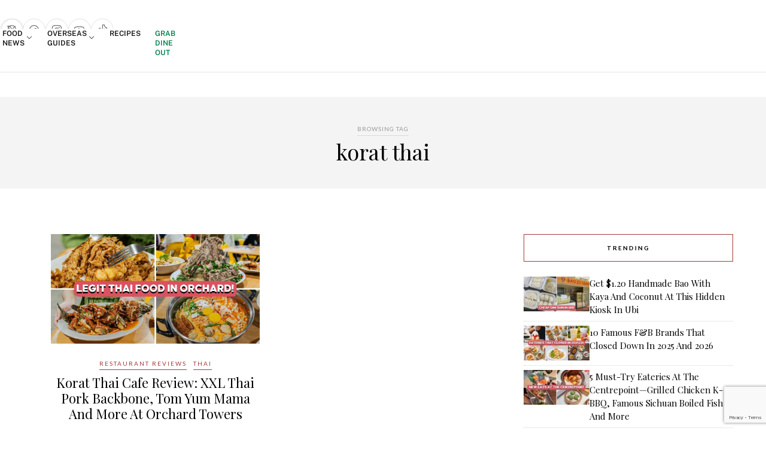

--- FILE ---
content_type: text/html; charset=utf-8
request_url: https://www.google.com/recaptcha/api2/anchor?ar=1&k=6LdRfd4nAAAAAI_-Uf_YgrztqMmbLPy2Rxoiks7g&co=aHR0cHM6Ly9lYXRib29rLnNnOjQ0Mw..&hl=en&v=PoyoqOPhxBO7pBk68S4YbpHZ&size=invisible&anchor-ms=20000&execute-ms=30000&cb=8qlmfua20dx
body_size: 48625
content:
<!DOCTYPE HTML><html dir="ltr" lang="en"><head><meta http-equiv="Content-Type" content="text/html; charset=UTF-8">
<meta http-equiv="X-UA-Compatible" content="IE=edge">
<title>reCAPTCHA</title>
<style type="text/css">
/* cyrillic-ext */
@font-face {
  font-family: 'Roboto';
  font-style: normal;
  font-weight: 400;
  font-stretch: 100%;
  src: url(//fonts.gstatic.com/s/roboto/v48/KFO7CnqEu92Fr1ME7kSn66aGLdTylUAMa3GUBHMdazTgWw.woff2) format('woff2');
  unicode-range: U+0460-052F, U+1C80-1C8A, U+20B4, U+2DE0-2DFF, U+A640-A69F, U+FE2E-FE2F;
}
/* cyrillic */
@font-face {
  font-family: 'Roboto';
  font-style: normal;
  font-weight: 400;
  font-stretch: 100%;
  src: url(//fonts.gstatic.com/s/roboto/v48/KFO7CnqEu92Fr1ME7kSn66aGLdTylUAMa3iUBHMdazTgWw.woff2) format('woff2');
  unicode-range: U+0301, U+0400-045F, U+0490-0491, U+04B0-04B1, U+2116;
}
/* greek-ext */
@font-face {
  font-family: 'Roboto';
  font-style: normal;
  font-weight: 400;
  font-stretch: 100%;
  src: url(//fonts.gstatic.com/s/roboto/v48/KFO7CnqEu92Fr1ME7kSn66aGLdTylUAMa3CUBHMdazTgWw.woff2) format('woff2');
  unicode-range: U+1F00-1FFF;
}
/* greek */
@font-face {
  font-family: 'Roboto';
  font-style: normal;
  font-weight: 400;
  font-stretch: 100%;
  src: url(//fonts.gstatic.com/s/roboto/v48/KFO7CnqEu92Fr1ME7kSn66aGLdTylUAMa3-UBHMdazTgWw.woff2) format('woff2');
  unicode-range: U+0370-0377, U+037A-037F, U+0384-038A, U+038C, U+038E-03A1, U+03A3-03FF;
}
/* math */
@font-face {
  font-family: 'Roboto';
  font-style: normal;
  font-weight: 400;
  font-stretch: 100%;
  src: url(//fonts.gstatic.com/s/roboto/v48/KFO7CnqEu92Fr1ME7kSn66aGLdTylUAMawCUBHMdazTgWw.woff2) format('woff2');
  unicode-range: U+0302-0303, U+0305, U+0307-0308, U+0310, U+0312, U+0315, U+031A, U+0326-0327, U+032C, U+032F-0330, U+0332-0333, U+0338, U+033A, U+0346, U+034D, U+0391-03A1, U+03A3-03A9, U+03B1-03C9, U+03D1, U+03D5-03D6, U+03F0-03F1, U+03F4-03F5, U+2016-2017, U+2034-2038, U+203C, U+2040, U+2043, U+2047, U+2050, U+2057, U+205F, U+2070-2071, U+2074-208E, U+2090-209C, U+20D0-20DC, U+20E1, U+20E5-20EF, U+2100-2112, U+2114-2115, U+2117-2121, U+2123-214F, U+2190, U+2192, U+2194-21AE, U+21B0-21E5, U+21F1-21F2, U+21F4-2211, U+2213-2214, U+2216-22FF, U+2308-230B, U+2310, U+2319, U+231C-2321, U+2336-237A, U+237C, U+2395, U+239B-23B7, U+23D0, U+23DC-23E1, U+2474-2475, U+25AF, U+25B3, U+25B7, U+25BD, U+25C1, U+25CA, U+25CC, U+25FB, U+266D-266F, U+27C0-27FF, U+2900-2AFF, U+2B0E-2B11, U+2B30-2B4C, U+2BFE, U+3030, U+FF5B, U+FF5D, U+1D400-1D7FF, U+1EE00-1EEFF;
}
/* symbols */
@font-face {
  font-family: 'Roboto';
  font-style: normal;
  font-weight: 400;
  font-stretch: 100%;
  src: url(//fonts.gstatic.com/s/roboto/v48/KFO7CnqEu92Fr1ME7kSn66aGLdTylUAMaxKUBHMdazTgWw.woff2) format('woff2');
  unicode-range: U+0001-000C, U+000E-001F, U+007F-009F, U+20DD-20E0, U+20E2-20E4, U+2150-218F, U+2190, U+2192, U+2194-2199, U+21AF, U+21E6-21F0, U+21F3, U+2218-2219, U+2299, U+22C4-22C6, U+2300-243F, U+2440-244A, U+2460-24FF, U+25A0-27BF, U+2800-28FF, U+2921-2922, U+2981, U+29BF, U+29EB, U+2B00-2BFF, U+4DC0-4DFF, U+FFF9-FFFB, U+10140-1018E, U+10190-1019C, U+101A0, U+101D0-101FD, U+102E0-102FB, U+10E60-10E7E, U+1D2C0-1D2D3, U+1D2E0-1D37F, U+1F000-1F0FF, U+1F100-1F1AD, U+1F1E6-1F1FF, U+1F30D-1F30F, U+1F315, U+1F31C, U+1F31E, U+1F320-1F32C, U+1F336, U+1F378, U+1F37D, U+1F382, U+1F393-1F39F, U+1F3A7-1F3A8, U+1F3AC-1F3AF, U+1F3C2, U+1F3C4-1F3C6, U+1F3CA-1F3CE, U+1F3D4-1F3E0, U+1F3ED, U+1F3F1-1F3F3, U+1F3F5-1F3F7, U+1F408, U+1F415, U+1F41F, U+1F426, U+1F43F, U+1F441-1F442, U+1F444, U+1F446-1F449, U+1F44C-1F44E, U+1F453, U+1F46A, U+1F47D, U+1F4A3, U+1F4B0, U+1F4B3, U+1F4B9, U+1F4BB, U+1F4BF, U+1F4C8-1F4CB, U+1F4D6, U+1F4DA, U+1F4DF, U+1F4E3-1F4E6, U+1F4EA-1F4ED, U+1F4F7, U+1F4F9-1F4FB, U+1F4FD-1F4FE, U+1F503, U+1F507-1F50B, U+1F50D, U+1F512-1F513, U+1F53E-1F54A, U+1F54F-1F5FA, U+1F610, U+1F650-1F67F, U+1F687, U+1F68D, U+1F691, U+1F694, U+1F698, U+1F6AD, U+1F6B2, U+1F6B9-1F6BA, U+1F6BC, U+1F6C6-1F6CF, U+1F6D3-1F6D7, U+1F6E0-1F6EA, U+1F6F0-1F6F3, U+1F6F7-1F6FC, U+1F700-1F7FF, U+1F800-1F80B, U+1F810-1F847, U+1F850-1F859, U+1F860-1F887, U+1F890-1F8AD, U+1F8B0-1F8BB, U+1F8C0-1F8C1, U+1F900-1F90B, U+1F93B, U+1F946, U+1F984, U+1F996, U+1F9E9, U+1FA00-1FA6F, U+1FA70-1FA7C, U+1FA80-1FA89, U+1FA8F-1FAC6, U+1FACE-1FADC, U+1FADF-1FAE9, U+1FAF0-1FAF8, U+1FB00-1FBFF;
}
/* vietnamese */
@font-face {
  font-family: 'Roboto';
  font-style: normal;
  font-weight: 400;
  font-stretch: 100%;
  src: url(//fonts.gstatic.com/s/roboto/v48/KFO7CnqEu92Fr1ME7kSn66aGLdTylUAMa3OUBHMdazTgWw.woff2) format('woff2');
  unicode-range: U+0102-0103, U+0110-0111, U+0128-0129, U+0168-0169, U+01A0-01A1, U+01AF-01B0, U+0300-0301, U+0303-0304, U+0308-0309, U+0323, U+0329, U+1EA0-1EF9, U+20AB;
}
/* latin-ext */
@font-face {
  font-family: 'Roboto';
  font-style: normal;
  font-weight: 400;
  font-stretch: 100%;
  src: url(//fonts.gstatic.com/s/roboto/v48/KFO7CnqEu92Fr1ME7kSn66aGLdTylUAMa3KUBHMdazTgWw.woff2) format('woff2');
  unicode-range: U+0100-02BA, U+02BD-02C5, U+02C7-02CC, U+02CE-02D7, U+02DD-02FF, U+0304, U+0308, U+0329, U+1D00-1DBF, U+1E00-1E9F, U+1EF2-1EFF, U+2020, U+20A0-20AB, U+20AD-20C0, U+2113, U+2C60-2C7F, U+A720-A7FF;
}
/* latin */
@font-face {
  font-family: 'Roboto';
  font-style: normal;
  font-weight: 400;
  font-stretch: 100%;
  src: url(//fonts.gstatic.com/s/roboto/v48/KFO7CnqEu92Fr1ME7kSn66aGLdTylUAMa3yUBHMdazQ.woff2) format('woff2');
  unicode-range: U+0000-00FF, U+0131, U+0152-0153, U+02BB-02BC, U+02C6, U+02DA, U+02DC, U+0304, U+0308, U+0329, U+2000-206F, U+20AC, U+2122, U+2191, U+2193, U+2212, U+2215, U+FEFF, U+FFFD;
}
/* cyrillic-ext */
@font-face {
  font-family: 'Roboto';
  font-style: normal;
  font-weight: 500;
  font-stretch: 100%;
  src: url(//fonts.gstatic.com/s/roboto/v48/KFO7CnqEu92Fr1ME7kSn66aGLdTylUAMa3GUBHMdazTgWw.woff2) format('woff2');
  unicode-range: U+0460-052F, U+1C80-1C8A, U+20B4, U+2DE0-2DFF, U+A640-A69F, U+FE2E-FE2F;
}
/* cyrillic */
@font-face {
  font-family: 'Roboto';
  font-style: normal;
  font-weight: 500;
  font-stretch: 100%;
  src: url(//fonts.gstatic.com/s/roboto/v48/KFO7CnqEu92Fr1ME7kSn66aGLdTylUAMa3iUBHMdazTgWw.woff2) format('woff2');
  unicode-range: U+0301, U+0400-045F, U+0490-0491, U+04B0-04B1, U+2116;
}
/* greek-ext */
@font-face {
  font-family: 'Roboto';
  font-style: normal;
  font-weight: 500;
  font-stretch: 100%;
  src: url(//fonts.gstatic.com/s/roboto/v48/KFO7CnqEu92Fr1ME7kSn66aGLdTylUAMa3CUBHMdazTgWw.woff2) format('woff2');
  unicode-range: U+1F00-1FFF;
}
/* greek */
@font-face {
  font-family: 'Roboto';
  font-style: normal;
  font-weight: 500;
  font-stretch: 100%;
  src: url(//fonts.gstatic.com/s/roboto/v48/KFO7CnqEu92Fr1ME7kSn66aGLdTylUAMa3-UBHMdazTgWw.woff2) format('woff2');
  unicode-range: U+0370-0377, U+037A-037F, U+0384-038A, U+038C, U+038E-03A1, U+03A3-03FF;
}
/* math */
@font-face {
  font-family: 'Roboto';
  font-style: normal;
  font-weight: 500;
  font-stretch: 100%;
  src: url(//fonts.gstatic.com/s/roboto/v48/KFO7CnqEu92Fr1ME7kSn66aGLdTylUAMawCUBHMdazTgWw.woff2) format('woff2');
  unicode-range: U+0302-0303, U+0305, U+0307-0308, U+0310, U+0312, U+0315, U+031A, U+0326-0327, U+032C, U+032F-0330, U+0332-0333, U+0338, U+033A, U+0346, U+034D, U+0391-03A1, U+03A3-03A9, U+03B1-03C9, U+03D1, U+03D5-03D6, U+03F0-03F1, U+03F4-03F5, U+2016-2017, U+2034-2038, U+203C, U+2040, U+2043, U+2047, U+2050, U+2057, U+205F, U+2070-2071, U+2074-208E, U+2090-209C, U+20D0-20DC, U+20E1, U+20E5-20EF, U+2100-2112, U+2114-2115, U+2117-2121, U+2123-214F, U+2190, U+2192, U+2194-21AE, U+21B0-21E5, U+21F1-21F2, U+21F4-2211, U+2213-2214, U+2216-22FF, U+2308-230B, U+2310, U+2319, U+231C-2321, U+2336-237A, U+237C, U+2395, U+239B-23B7, U+23D0, U+23DC-23E1, U+2474-2475, U+25AF, U+25B3, U+25B7, U+25BD, U+25C1, U+25CA, U+25CC, U+25FB, U+266D-266F, U+27C0-27FF, U+2900-2AFF, U+2B0E-2B11, U+2B30-2B4C, U+2BFE, U+3030, U+FF5B, U+FF5D, U+1D400-1D7FF, U+1EE00-1EEFF;
}
/* symbols */
@font-face {
  font-family: 'Roboto';
  font-style: normal;
  font-weight: 500;
  font-stretch: 100%;
  src: url(//fonts.gstatic.com/s/roboto/v48/KFO7CnqEu92Fr1ME7kSn66aGLdTylUAMaxKUBHMdazTgWw.woff2) format('woff2');
  unicode-range: U+0001-000C, U+000E-001F, U+007F-009F, U+20DD-20E0, U+20E2-20E4, U+2150-218F, U+2190, U+2192, U+2194-2199, U+21AF, U+21E6-21F0, U+21F3, U+2218-2219, U+2299, U+22C4-22C6, U+2300-243F, U+2440-244A, U+2460-24FF, U+25A0-27BF, U+2800-28FF, U+2921-2922, U+2981, U+29BF, U+29EB, U+2B00-2BFF, U+4DC0-4DFF, U+FFF9-FFFB, U+10140-1018E, U+10190-1019C, U+101A0, U+101D0-101FD, U+102E0-102FB, U+10E60-10E7E, U+1D2C0-1D2D3, U+1D2E0-1D37F, U+1F000-1F0FF, U+1F100-1F1AD, U+1F1E6-1F1FF, U+1F30D-1F30F, U+1F315, U+1F31C, U+1F31E, U+1F320-1F32C, U+1F336, U+1F378, U+1F37D, U+1F382, U+1F393-1F39F, U+1F3A7-1F3A8, U+1F3AC-1F3AF, U+1F3C2, U+1F3C4-1F3C6, U+1F3CA-1F3CE, U+1F3D4-1F3E0, U+1F3ED, U+1F3F1-1F3F3, U+1F3F5-1F3F7, U+1F408, U+1F415, U+1F41F, U+1F426, U+1F43F, U+1F441-1F442, U+1F444, U+1F446-1F449, U+1F44C-1F44E, U+1F453, U+1F46A, U+1F47D, U+1F4A3, U+1F4B0, U+1F4B3, U+1F4B9, U+1F4BB, U+1F4BF, U+1F4C8-1F4CB, U+1F4D6, U+1F4DA, U+1F4DF, U+1F4E3-1F4E6, U+1F4EA-1F4ED, U+1F4F7, U+1F4F9-1F4FB, U+1F4FD-1F4FE, U+1F503, U+1F507-1F50B, U+1F50D, U+1F512-1F513, U+1F53E-1F54A, U+1F54F-1F5FA, U+1F610, U+1F650-1F67F, U+1F687, U+1F68D, U+1F691, U+1F694, U+1F698, U+1F6AD, U+1F6B2, U+1F6B9-1F6BA, U+1F6BC, U+1F6C6-1F6CF, U+1F6D3-1F6D7, U+1F6E0-1F6EA, U+1F6F0-1F6F3, U+1F6F7-1F6FC, U+1F700-1F7FF, U+1F800-1F80B, U+1F810-1F847, U+1F850-1F859, U+1F860-1F887, U+1F890-1F8AD, U+1F8B0-1F8BB, U+1F8C0-1F8C1, U+1F900-1F90B, U+1F93B, U+1F946, U+1F984, U+1F996, U+1F9E9, U+1FA00-1FA6F, U+1FA70-1FA7C, U+1FA80-1FA89, U+1FA8F-1FAC6, U+1FACE-1FADC, U+1FADF-1FAE9, U+1FAF0-1FAF8, U+1FB00-1FBFF;
}
/* vietnamese */
@font-face {
  font-family: 'Roboto';
  font-style: normal;
  font-weight: 500;
  font-stretch: 100%;
  src: url(//fonts.gstatic.com/s/roboto/v48/KFO7CnqEu92Fr1ME7kSn66aGLdTylUAMa3OUBHMdazTgWw.woff2) format('woff2');
  unicode-range: U+0102-0103, U+0110-0111, U+0128-0129, U+0168-0169, U+01A0-01A1, U+01AF-01B0, U+0300-0301, U+0303-0304, U+0308-0309, U+0323, U+0329, U+1EA0-1EF9, U+20AB;
}
/* latin-ext */
@font-face {
  font-family: 'Roboto';
  font-style: normal;
  font-weight: 500;
  font-stretch: 100%;
  src: url(//fonts.gstatic.com/s/roboto/v48/KFO7CnqEu92Fr1ME7kSn66aGLdTylUAMa3KUBHMdazTgWw.woff2) format('woff2');
  unicode-range: U+0100-02BA, U+02BD-02C5, U+02C7-02CC, U+02CE-02D7, U+02DD-02FF, U+0304, U+0308, U+0329, U+1D00-1DBF, U+1E00-1E9F, U+1EF2-1EFF, U+2020, U+20A0-20AB, U+20AD-20C0, U+2113, U+2C60-2C7F, U+A720-A7FF;
}
/* latin */
@font-face {
  font-family: 'Roboto';
  font-style: normal;
  font-weight: 500;
  font-stretch: 100%;
  src: url(//fonts.gstatic.com/s/roboto/v48/KFO7CnqEu92Fr1ME7kSn66aGLdTylUAMa3yUBHMdazQ.woff2) format('woff2');
  unicode-range: U+0000-00FF, U+0131, U+0152-0153, U+02BB-02BC, U+02C6, U+02DA, U+02DC, U+0304, U+0308, U+0329, U+2000-206F, U+20AC, U+2122, U+2191, U+2193, U+2212, U+2215, U+FEFF, U+FFFD;
}
/* cyrillic-ext */
@font-face {
  font-family: 'Roboto';
  font-style: normal;
  font-weight: 900;
  font-stretch: 100%;
  src: url(//fonts.gstatic.com/s/roboto/v48/KFO7CnqEu92Fr1ME7kSn66aGLdTylUAMa3GUBHMdazTgWw.woff2) format('woff2');
  unicode-range: U+0460-052F, U+1C80-1C8A, U+20B4, U+2DE0-2DFF, U+A640-A69F, U+FE2E-FE2F;
}
/* cyrillic */
@font-face {
  font-family: 'Roboto';
  font-style: normal;
  font-weight: 900;
  font-stretch: 100%;
  src: url(//fonts.gstatic.com/s/roboto/v48/KFO7CnqEu92Fr1ME7kSn66aGLdTylUAMa3iUBHMdazTgWw.woff2) format('woff2');
  unicode-range: U+0301, U+0400-045F, U+0490-0491, U+04B0-04B1, U+2116;
}
/* greek-ext */
@font-face {
  font-family: 'Roboto';
  font-style: normal;
  font-weight: 900;
  font-stretch: 100%;
  src: url(//fonts.gstatic.com/s/roboto/v48/KFO7CnqEu92Fr1ME7kSn66aGLdTylUAMa3CUBHMdazTgWw.woff2) format('woff2');
  unicode-range: U+1F00-1FFF;
}
/* greek */
@font-face {
  font-family: 'Roboto';
  font-style: normal;
  font-weight: 900;
  font-stretch: 100%;
  src: url(//fonts.gstatic.com/s/roboto/v48/KFO7CnqEu92Fr1ME7kSn66aGLdTylUAMa3-UBHMdazTgWw.woff2) format('woff2');
  unicode-range: U+0370-0377, U+037A-037F, U+0384-038A, U+038C, U+038E-03A1, U+03A3-03FF;
}
/* math */
@font-face {
  font-family: 'Roboto';
  font-style: normal;
  font-weight: 900;
  font-stretch: 100%;
  src: url(//fonts.gstatic.com/s/roboto/v48/KFO7CnqEu92Fr1ME7kSn66aGLdTylUAMawCUBHMdazTgWw.woff2) format('woff2');
  unicode-range: U+0302-0303, U+0305, U+0307-0308, U+0310, U+0312, U+0315, U+031A, U+0326-0327, U+032C, U+032F-0330, U+0332-0333, U+0338, U+033A, U+0346, U+034D, U+0391-03A1, U+03A3-03A9, U+03B1-03C9, U+03D1, U+03D5-03D6, U+03F0-03F1, U+03F4-03F5, U+2016-2017, U+2034-2038, U+203C, U+2040, U+2043, U+2047, U+2050, U+2057, U+205F, U+2070-2071, U+2074-208E, U+2090-209C, U+20D0-20DC, U+20E1, U+20E5-20EF, U+2100-2112, U+2114-2115, U+2117-2121, U+2123-214F, U+2190, U+2192, U+2194-21AE, U+21B0-21E5, U+21F1-21F2, U+21F4-2211, U+2213-2214, U+2216-22FF, U+2308-230B, U+2310, U+2319, U+231C-2321, U+2336-237A, U+237C, U+2395, U+239B-23B7, U+23D0, U+23DC-23E1, U+2474-2475, U+25AF, U+25B3, U+25B7, U+25BD, U+25C1, U+25CA, U+25CC, U+25FB, U+266D-266F, U+27C0-27FF, U+2900-2AFF, U+2B0E-2B11, U+2B30-2B4C, U+2BFE, U+3030, U+FF5B, U+FF5D, U+1D400-1D7FF, U+1EE00-1EEFF;
}
/* symbols */
@font-face {
  font-family: 'Roboto';
  font-style: normal;
  font-weight: 900;
  font-stretch: 100%;
  src: url(//fonts.gstatic.com/s/roboto/v48/KFO7CnqEu92Fr1ME7kSn66aGLdTylUAMaxKUBHMdazTgWw.woff2) format('woff2');
  unicode-range: U+0001-000C, U+000E-001F, U+007F-009F, U+20DD-20E0, U+20E2-20E4, U+2150-218F, U+2190, U+2192, U+2194-2199, U+21AF, U+21E6-21F0, U+21F3, U+2218-2219, U+2299, U+22C4-22C6, U+2300-243F, U+2440-244A, U+2460-24FF, U+25A0-27BF, U+2800-28FF, U+2921-2922, U+2981, U+29BF, U+29EB, U+2B00-2BFF, U+4DC0-4DFF, U+FFF9-FFFB, U+10140-1018E, U+10190-1019C, U+101A0, U+101D0-101FD, U+102E0-102FB, U+10E60-10E7E, U+1D2C0-1D2D3, U+1D2E0-1D37F, U+1F000-1F0FF, U+1F100-1F1AD, U+1F1E6-1F1FF, U+1F30D-1F30F, U+1F315, U+1F31C, U+1F31E, U+1F320-1F32C, U+1F336, U+1F378, U+1F37D, U+1F382, U+1F393-1F39F, U+1F3A7-1F3A8, U+1F3AC-1F3AF, U+1F3C2, U+1F3C4-1F3C6, U+1F3CA-1F3CE, U+1F3D4-1F3E0, U+1F3ED, U+1F3F1-1F3F3, U+1F3F5-1F3F7, U+1F408, U+1F415, U+1F41F, U+1F426, U+1F43F, U+1F441-1F442, U+1F444, U+1F446-1F449, U+1F44C-1F44E, U+1F453, U+1F46A, U+1F47D, U+1F4A3, U+1F4B0, U+1F4B3, U+1F4B9, U+1F4BB, U+1F4BF, U+1F4C8-1F4CB, U+1F4D6, U+1F4DA, U+1F4DF, U+1F4E3-1F4E6, U+1F4EA-1F4ED, U+1F4F7, U+1F4F9-1F4FB, U+1F4FD-1F4FE, U+1F503, U+1F507-1F50B, U+1F50D, U+1F512-1F513, U+1F53E-1F54A, U+1F54F-1F5FA, U+1F610, U+1F650-1F67F, U+1F687, U+1F68D, U+1F691, U+1F694, U+1F698, U+1F6AD, U+1F6B2, U+1F6B9-1F6BA, U+1F6BC, U+1F6C6-1F6CF, U+1F6D3-1F6D7, U+1F6E0-1F6EA, U+1F6F0-1F6F3, U+1F6F7-1F6FC, U+1F700-1F7FF, U+1F800-1F80B, U+1F810-1F847, U+1F850-1F859, U+1F860-1F887, U+1F890-1F8AD, U+1F8B0-1F8BB, U+1F8C0-1F8C1, U+1F900-1F90B, U+1F93B, U+1F946, U+1F984, U+1F996, U+1F9E9, U+1FA00-1FA6F, U+1FA70-1FA7C, U+1FA80-1FA89, U+1FA8F-1FAC6, U+1FACE-1FADC, U+1FADF-1FAE9, U+1FAF0-1FAF8, U+1FB00-1FBFF;
}
/* vietnamese */
@font-face {
  font-family: 'Roboto';
  font-style: normal;
  font-weight: 900;
  font-stretch: 100%;
  src: url(//fonts.gstatic.com/s/roboto/v48/KFO7CnqEu92Fr1ME7kSn66aGLdTylUAMa3OUBHMdazTgWw.woff2) format('woff2');
  unicode-range: U+0102-0103, U+0110-0111, U+0128-0129, U+0168-0169, U+01A0-01A1, U+01AF-01B0, U+0300-0301, U+0303-0304, U+0308-0309, U+0323, U+0329, U+1EA0-1EF9, U+20AB;
}
/* latin-ext */
@font-face {
  font-family: 'Roboto';
  font-style: normal;
  font-weight: 900;
  font-stretch: 100%;
  src: url(//fonts.gstatic.com/s/roboto/v48/KFO7CnqEu92Fr1ME7kSn66aGLdTylUAMa3KUBHMdazTgWw.woff2) format('woff2');
  unicode-range: U+0100-02BA, U+02BD-02C5, U+02C7-02CC, U+02CE-02D7, U+02DD-02FF, U+0304, U+0308, U+0329, U+1D00-1DBF, U+1E00-1E9F, U+1EF2-1EFF, U+2020, U+20A0-20AB, U+20AD-20C0, U+2113, U+2C60-2C7F, U+A720-A7FF;
}
/* latin */
@font-face {
  font-family: 'Roboto';
  font-style: normal;
  font-weight: 900;
  font-stretch: 100%;
  src: url(//fonts.gstatic.com/s/roboto/v48/KFO7CnqEu92Fr1ME7kSn66aGLdTylUAMa3yUBHMdazQ.woff2) format('woff2');
  unicode-range: U+0000-00FF, U+0131, U+0152-0153, U+02BB-02BC, U+02C6, U+02DA, U+02DC, U+0304, U+0308, U+0329, U+2000-206F, U+20AC, U+2122, U+2191, U+2193, U+2212, U+2215, U+FEFF, U+FFFD;
}

</style>
<link rel="stylesheet" type="text/css" href="https://www.gstatic.com/recaptcha/releases/PoyoqOPhxBO7pBk68S4YbpHZ/styles__ltr.css">
<script nonce="wbggg8XGpe9yTlwmvHo2UQ" type="text/javascript">window['__recaptcha_api'] = 'https://www.google.com/recaptcha/api2/';</script>
<script type="text/javascript" src="https://www.gstatic.com/recaptcha/releases/PoyoqOPhxBO7pBk68S4YbpHZ/recaptcha__en.js" nonce="wbggg8XGpe9yTlwmvHo2UQ">
      
    </script></head>
<body><div id="rc-anchor-alert" class="rc-anchor-alert"></div>
<input type="hidden" id="recaptcha-token" value="[base64]">
<script type="text/javascript" nonce="wbggg8XGpe9yTlwmvHo2UQ">
      recaptcha.anchor.Main.init("[\x22ainput\x22,[\x22bgdata\x22,\x22\x22,\[base64]/[base64]/[base64]/[base64]/[base64]/[base64]/KGcoTywyNTMsTy5PKSxVRyhPLEMpKTpnKE8sMjUzLEMpLE8pKSxsKSksTykpfSxieT1mdW5jdGlvbihDLE8sdSxsKXtmb3IobD0odT1SKEMpLDApO08+MDtPLS0pbD1sPDw4fFooQyk7ZyhDLHUsbCl9LFVHPWZ1bmN0aW9uKEMsTyl7Qy5pLmxlbmd0aD4xMDQ/[base64]/[base64]/[base64]/[base64]/[base64]/[base64]/[base64]\\u003d\x22,\[base64]\\u003d\x22,\[base64]/[base64]/CosKEwrbDiFzDk35ewoFvGnciZmsnwpsUwq/Cs31aI8KTw4p0VsKsw7HChsO6wrrDrQx2wpw0w6M9w7FyRDXDozUeH8KswozDiC3DoQVtNVnCvcO3KcOAw5vDjXrCrmlCw7ETwr/[base64]/woECw74EwoMvD8KDSicfwoDDmcKkw6TCrV/DrMK2wocOw4gyeFkawq42KnVKQcKfwoHDlArCqsOoDMO/wpJnwqTDvSZawrvDgsKewoJIJcOWXcKjwoN9w5DDgcKSB8K8IgQ6w5Anwq/Cs8O1MMO6wrPCmcKuwrfChRYIM8Kiw5gSVh53wq/CjxPDpjLCkcKTSEjCiw7CjcKvLTdOcSU7YMKOw45/[base64]/wp7ChSPDisK1HVsDwrs7w5wPwrovw6UKGsO0YMKuZ8O0wqIFwo0awpnDtEVEw5JLw4vCnQnCuRI5eS5mw6pZFcKQwojDpcObwprDi8KSw5ATwpxHw512w6EXw6nCs3bCncK2ccKfT09NTcOzwpZ/ScOMPQRwZsO/d1rDjyQ8wpdmeMOyAUzChwXClMOrAcOrw6nDnXnDtHTChiYmO8OZw7DCr2x3Y1vCuMKBOMK/w5E9w6B3w4zChMK3F0wvO1FCH8KwdMO3CsOGEMO0eTJiNjt3wqIoFsKKT8KiQcOawrHDusOEw7EwwpXCsEYCw41uw63CpcKyUMK/JHcUwr7ClzEuWUlpTgIkw7VBc8ODwpbDmCbDgWHCjHcQGcOtHcKjw4zDvsKQWjDDocKaRkvCmsOLFsOUCBkyD8OmwrjDmsKFwpLCmFLDmsO7KsKhw4rDnsKsUcKpO8Kzw497Tk8yw47Dh0TCvcOIHmrCiG3DqEJow73CtygUE8OYwprDqU/CszVuw4ENwo/CgkvCvj/ClVnDr8KbG8Ozw5QQLsOHJErDlMKYw4DDlFQKOsOSwqbDtHHCtlFsI8KFSlHDgMKxWF/CqTjCmcO6TMK4woxdQjjCizDDuTJFw7HCj3nDlsOFw7EVK218SCgZLiYnNsOgw4gjVTXDusOPw6XClcOowrfDnjjDksKrw7zDv8OFw4IPYVXDqmgGwpbDoMOWCsK/wqDDrD/CpEoYw5xSwrlqY8OrwqTCpMO9Vx9wPCDDoTlLw6bCo8OiwqVfeUHClVcyw4UuTcOpw4XDh3RBwr8tUMKXwplYwoIQV3ptwoMSKUYGDCrCkcOww58ow4zCrVp7NsK/Z8KbwoluAR7DngkCw7x0IsORwqpxPGrDkcODwrUwSiETw6rDgV4/OSElwrZsDcKvRcOtbCFVbcOIHA/[base64]/CsznCiMKLw5XCuH1lTcORw5/CucKqHcO3w5fCrGd2w57Crko/w65ME8KeEWXCg3VsQsOQHcK7L8KYw4gbwokhccOkw4zCksOeZEnDrsKrw7TCoMKnw6dTwqUPR3M+woHDnkosGsKCCsK/csO9w4MJdQXCu2NSJE12wo3CoMK2w7lLT8KWIjB2EyUifcO1bgw/Z8O0C8OTCH1BWcKTw5nDv8O/wo7ChcOWYA7DvcO4w4fCmQE1w4x1wr7DiyPDsnLDq8OCw6vCqgAYWmJIwqVpGRHDvTPCjDRmDV82TcKaUsO4woHCoH0mbSzCm8Kzw7XCmijDtMK7w53CjQYbw6N5UsOwJjlTVMO+eMOXw5vCgyLDpWEFJUPCocK8ImZXSVNCw4/DpsOBTcOVw5I+w5EAG31hZ8KFRcKswrHDiMKGKcK4wq4awrXDinbDpsO2w4/CqF4Xw78Yw6zDtcK6OGwSAsO/IMKlQcO3wrpQw4oHFAnDnyYgccKnwqcAwpDDtQ3CghTDqzDDo8OTwq/CtsOTf0ERL8KQw7fDgMO2wozCo8KuPT/CmH3ChsKscMK9w5IiwqTCu8Obwqhmw4JrfBsHw7/CvsO6LcOuwp4bwrbDliTCkCvCkMO4wrHDgsOeeMK+woE0wrXCrsOwwqVGwqTDjBTDjz3DqjY2wqnCsWTCqzMyVcKtc8OCw55Rw6DDrsOtTMKeE15oVMO6w6fDuMK9w5PDucKHw7DCisOtIMKfWDLCgArDrcObwqjCpMK/w7DDksKqDsO9w40wW2RuG2fDkMO4EcOsw69tw6Qiw5vDncKMw48twqbDm8KxSMOBw6ZDw4ERPsOOWz/[base64]/dcKLw41cwrZ+Ek9sZ8KrwrFhamDDtcOhDMKIw4l+DcONwqBTe0TDogDCiF3Dk1fDlnFhwrENQcONw4QKw54XNk3DisO0VMKwwrjDnQTDiV5/wqzDs2LDvXjCnMOXw5DCqDoedUnDncOuwpMjwpNgCcOBAmzCnMOewrPDqi5RM1nCgcK7w7ssEgHDssOgw74Aw4bDmsOoInxBZ8Ogw5tpw6jCkMOfNsKkwqbDoMKPw6IbVHtGwoLCiTPChMKawonCrsKqLMOMwonCijFSw7jCimJawrvClncJwoEpwp/DhFVtwr99w6HCv8OFPxHCtkHDhwHDsx88w5bCiFXDvjbDgGvCmsOiw6fCjVtEccO8wp3DqjVQwqTDqEDCvz/[base64]/w7XCsQtVwrtzWwnDphXDmMO4wrHCoAHDjh7CmcKUw7jDusKjw47Djh0IesOKYsKKFRPDhiXDvz/Dg8OkQWnClj9Pw79Yw7DCqcKgOQlRwqcYw43CoGbDiHvDvxHDqsOLZhrCsUEsPWMLw5d9wpjCocOhZhxyw585T3gUeF8zKSbDrMKKwo/DtwDCrVtiCz1/wonDhm3DiiLCjMKPBFnDucKqYBvDv8KBNionDDhrDHdiP3vDhxh/woprwrcmO8OkZ8K/woTCrzpPP8O0RWvCrcKGwofCg8OpwqrDtcOyw4/DkyTDsMK5GsK2woRow5/CrUPDkmfDpWAcw7t6ScK/OCjDhMO/wrl7AMKtAGPDo1I+w4nCssKcSsKvwod2OcOkwr4AW8Oiw7cwIcKJM8OARg0wwrzDgBzCtcOsNcKswq3CksOxwoZuwp7CrmvCgMOew7PClkXDsMKrwq1xw6bDkyNCwqZcB3/DocK2wqjCo300JcK/[base64]/Cs0xBw5xFwp9BK8Ojw53CsMOlX1vCg8KfwqVHYcOxwqTCgMOCAsOZw7I4cBTDsxoWw7HCn2fDjcOkFMKZER5nwrzCnXg1w7A8YsKybWjDl8KhwqA7wrPCocOHTMOfw5kyDMKzH8OWw6gXw418w6bCsMOhwr4BwrTCqMKfwo/DhMKBHcO0w4cNSgxXRsK8FWbCoHrCsSnDicKhc1cvwqVlw7oNw7bCgBpqw4PCgcKMw7MIM8Olwo/[base64]/[base64]/CniltSsKeScKnWU/CtWzDp8OtMMKCwrrDmcOJEMKFVMKaHSAPw4pfwpPCjwFvecO5wqA0wonCuMKcDg3DosOEwrEhD1HCshp8wo7DsVLDuMO6CcOlWcO8aMKHJh/DnEsfIcO0ccO9wq7CnnooH8OrwoZEIBHCscOjwoDCgcOYOk8wwrzCi1DDui46w4YzwotUwrTCngoJw4EZwpxgw5TCg8KGwrdoChBebnR9BXfDpH/[base64]/DiMOkwrkMNjp7wo5+L8OTwqnCnGV5DhlOwrYOCHXCr8Kzwr4Zwog/wqTCoMOsw7Eaw4lIwp7DssOdw7TCqHvCoMKWXBM2Bk1Tw5VVwoBNAMOWw6zDnwYaGknChcK4wqhDw69zVsKzwrh0Jm7DgBt5wr1wwpvCkCXChRUzw6LCvG7CtxTDusO8w5ATDUMsw7ljPcKaIcOaw4/CrFrDoBzDly3CiMO5w5jDn8KXSMOcC8Oqw4ZlwpICMklHfsOmDsOZwpQLT15/b3MhZcKjA3Z0DzXDmcKLw50/wpEfACbDosOEcsKAIcKPw5/DgMKpPCpyw6rClwV0wqhaScKkQ8K1wqfCjHnCscOOUcKbwrMAY0XDucKCw4hpw5IGw47Dh8OOUcKVSihNbMO7w6jCpsOTwqgFaMO9wr/CksKzTA8acsKww5dGwrY/[base64]/wrnDg8Kmw5AIdRXDiMKWw5PCsHxSwoNlUMK6wqLCi0TClD8TMcKDw7J8JFIXWsOUN8KrEBDDoQ3CgEQMw7fCmVhcw7LDjxpOw5DClzE0bUUEInDDkcOHJgEsLcK7fg8zwohVITUsR0tcS3ogwrfDtcKJwp/[base64]/Dj8OMJQzCiMKIw4rDhcKpKggZHF/[base64]/CjiMAw5hlw6FABMKNFsKiwpw7YMKWwpgfwrZPSMOAw7QqGBbDrcOvw4wsw4AWH8KLLcObw6nCtsOcfU5NcgXDql7ChSXCisKldcOiwpPCqcOQGgsZPBHCix0KIhBFH8Kcw78dwrI2a2xEO8OPwqEOWcOmwqJSQcO8woAKw7nCkn/CtQdVDsKfwo3CpsKew7jDpsOnw4DDp8Kbw4HCmcK/[base64]/DqcK0EsKQw5DCmcO/dsOnPilvw4Zaw49BwoXDvmfCpMO4bW5Kw5LDt8O/TCc4w5PClsOLw7shwrvDocOmw4LDkVFcc1rCvlcNwrvDqsOcGRbCn8OQVMK5OsOpw6nDszM2w6vChggjTl3Dn8OQKkVXaDllwqVnwoJqBMKAWcK4VQFbRyjDgMOVcDkHw5IHw5VbT8OXC1sawq/DgRpEw47CvXd6wrDCrcKMbFIGUHZBPg0GwoTDk8OhwrZdwqnDllLDocKHO8KZIEDDt8KFZsK+wrfCnxfCicOFZcKOYFnCqj/[base64]/[base64]/[base64]/DrsKzw7zDqzDDkgjDkMKoSmpfQH7CmMOxw6XCngrDvGlwYSrDjcOTZ8O8w4pEasKZw6nDjMKpK8KpXMKBwqsOw6xZw6NkwoPCvEXCrnYxSMOLw7tAw6sLBGRfwqQMwqrDpcKGw4fDgkVqTsKpw6vCl19mwrrDvMKqVcOwalXCmDTDtA/CtcKMTGfDgsOoUMOxw71EAyIfMxTDusOFRxLDqUQ8AS5fPwzCkm/[base64]/[base64]/Cj8OZYsKYwoDDhRHDpsOmTMKYNmQubyIRUcKBwrfClmnCvcO+LsOBw4zCqDbDpsO4wrAhwrIHw7gVOsKgeCrDp8Oww6bCscOdwqs+wrMDfBvCoSVGdMOnw7DDrGnDgsOaKsOMV8Kkwookw6vChinDqnpgScKQbcONIklRMMOvZsOwwrEUDMO/c1DDrsKxw6bDlMKRZWfDj1MgSsKGJ3vDkMODw64sw4xwfBYHXcKYGMK1w7vCgMKRw6nClsOyw6zCjXnCt8K6w5V0JRbCl2LChMK/[base64]/b8OtH8KBw5jDp8O1KsOvVBgUX1DDgRIsw7AGwp7DgnXDjGTCrcOIw7TDji/Do8O8XgLDkjtIwqplG8KIPlbDhHTCsjFjCMO8ThbCvxdiw6DCsAVEw5/[base64]/wrMgHsObwprDusOxRMOscMOMZRbChsKwRsOtw49qw5VPCVwedMOqwo7Cqn/DrXnDkUvDsMOFwqp2wrRGwo7CsiFuDkJdw5gfLy3CjzZDfSHCg0/CqlNKH0AmC0vCp8OWJMOCesOLw7XCrhjDrcOIA8KAw410fMOdalfCvcOkFW55P8OrOknDusOaZifDjcKZw53Di8OzLcKKHsKnJ3BIGhLDl8KLND/Co8KYw63CqsOAQwbCjyATF8KjYUPDqcOdw5J1HMKaw61sUcKCGMKvw5XDl8K/wrHDssO8w75NSMKow7UnNwgvwoPCgsO1FT5mWCZHwoo9wrpALsK2VcOlw7RfHcOHwqYZw5Ijwo7Cp2Mbw711w40MYFEVwrbCjhdnYsOEw5ZFw68uw71SScOYw6DDm8K3woEhecOscnDDsS/DscO5wr7DqXfCiH/DksKRw4DCsTLCtQfCkVjDqsOaw5/[base64]/YBDDm8K/RMO3LwRjTMKWWksLwrTCuDI6bsO5wqAJw7zCn8Kvw7jCv8Ktw57Cqx/ChkLCp8KcDRMzGQUZwpfCq27DlGTCqDfCi8Ovw5sew5gYw45TAE1QaUHCsVstwp0pw4hIw7rDpwDDtRXDmcOiP25Ww7LDmsOHw7TCgR3CrsK3WMOQwplkwq0FQBRjYsKQw4LDlsOvw4DCp8KhJMOVQE/[base64]/CqjsNF07Cl2HDrcKew6bCqgHCtys+eRonOcKEwpRBwqbDjcKMwqzDkHfCpzAEwopHasKDwr7DjcKHw5zCqT0awoBeEcKywqHCgsO7VG0+w5oKD8O3XsKZw44hQxDDpVo1w5PCusKDW1ckbC/CvcKtEsOMwqvDpMOkHMKPw4JzFsO5ezbDkEXDssKQEcORw53CmMKfwpVoXgJTw6dKajrCnMKow7ohKHTDhzXCjMO+wplHcB09w6TCgxIqwq02CBXDosO2wpjChksSwrtlwoTCozTDkRBgw6bCm2/DhsKcw6RAZcK0woXDplTClVnDpcKLwpIOAGYzw5MNwqkwacOLXcOOwqfCiF/Dkn3CgMK7Fz9McMOywqHCvMO5w6PDgMK3KG9HaAjClhnDksKWHlNWccOyYcO1woLCmcOYFsOPwrUQWsKNw75cTsONw5HDsStAwonDvsKwRcOQw5USwrQnw5HDn8OHFMKIwqpawo7CrsO8FwzDhXt1wofCjcO1TnzCvjjCp8KofMOCGlLDnsKkYcO/Oiwfw7MxC8K4KFtgwotMRho7w51Lw4FoUMORGsOHw4AZf2bDsXzCkTcGwrDDi8KbwoVuUcKVw5vDtiDDqTHCqFRwOMKMw7/[base64]/wphUE8OMwoNZWEnDpMKBFQzCpA9gBmjDs8Ozw4bDgsOowr9Hwr7CvsKxw7dGw75Iw68Ew4jCpyJQw64pwpEWwq0Cb8KrVMKRQ8KWw60QGcKNwoR9b8OVw7opwo5Hwrgrw7rCh8OyGMOlw67CqRcxwrxSw7FJWRBSwr/[base64]/ChR3CqzfChRzDiMOEF8KrwoDDgzjDuMK0wrTDuXR6PMKZP8KGw7bDn0XDvMKmR8KVwp/CrMK4Pn1xwqnCiF/DmEzDsWZBdcO/UUtxE8KMw7XCncO2aWrCriHDhArCrsOjw5towq5he8OMw7bCr8Oaw7kBw51vOcOpdU4iwpVwUUrDhsKLWsOLw7PDiUIDLQPDliXDk8KUwprCmMOmwqvCsgN4w4bDqWbCqMOuw64+wo3CgzhAf8KvE8KCw6fCjcOFdFHDr2F5w6DDpsORwotowp/DhFHDtcOzR20CcSo+cGgne8Kaw77CinNsLMOhwpI4LMKgTnHDssKawr7Cs8KWw69CISE8S3FsDR4zC8O7w5AGIj/Cp8OnPcOcwr0fU1fDtC3DiHjCpcOww5PChVE4B0sfwoI6IDLDvy1FwqsYL8KOwrDDk3HCgsOew4I2wrHCq8K4FsOyRHjCl8K+w73DpsO1FsOywqbCm8K/w7dRwqYkwp8/woLCm8O8w5EYw5nCqMKHwo3Cj3tHRcOPRsO4HGTDmmNRw4DCpFZ2w7PDsSszwoIIw6DDq1jDgUpbTcK6w6VeEsOQL8KxWsKpwow2w7zCngXCr8OhNHImNwHCl0fCtwppwrdGZcOGNlsmQsOcwrbCnmBwwqxGwqjCng1gwqfDrk43Vh/CusO5wq4iesO+w5zClcKdwpNRN07Ds28OFXENG8KgMUZwZnfDqMOscztMQFNkw5jCp8OqwoDCn8OjZl8yPMKSwrB7woQGw4/Dm8O/HBLDuDdMccO7aCDCocKOABjDgMOdfcKqw698w4HDvRPDkQzDhBTCoyLCuHnDusOvEhsdwpB/w7ZaHcOEWsKPNwFtOxbDmQbDjhHDrFvDom3ClsKRwrR5woLCjcKFOWnDoHDCtcKdMCvCkGbDscK9w6wuSMKyBEMbwoLCgEHDtQjDu8Kyc8O7wrDDpxEJTl/CugzDml7CpC0IXRrCgcK1wpoRwo7Cv8KQeU/DoghSAkXDhMKwwrLDqQjDksO+Gi/Dp8KUHmNXw4pSwovDsMKTclvCgcOpMwglXMKgJDHDtTPDk8OAPUnCtzURL8KfwqTChsKhbMODw4/CrB9OwrZvwohvOA3Cs8ONA8KAwrBVA2hlEDR/fsK+CD5hcx/DvyR9Fk9nwqjCmz/[base64]/[base64]/w6ZZw7vDrcKMQTLCshplwrPDo8Omw6Ade17ClMOxUcKiw5kiO8OTw6PClsOqw4HCkMOAGsKbwqfDh8KEdz0ZSi99MW0sw7IFFENjLCJ3EsK6G8O4aEzDjMOfUjI5w5TDuh/CusKRIsODD8OHwqzCu31vYz1Xw7BsIMKaw7UgG8Ocw7/DmXTDrTIKw5HCiTpDw401G1luwpXCgMOqaj7CqMOfF8O7dMKqfsOaw4XCoUzDiMKbJ8OGMFjDiXnCn8Oow47CpAgscsO7woV5GSpVWE3CvjMMS8O/wr9DwodaPBLChG7Dok4Fwp8Ww6bCgsOOw5nCvMONID5+wocZY8OHRVYODRzCtXgFSCZSwp4Zfl5rWGMjPkRkWQFIw7JBKQTCscK5Z8KwwrjDqT3DjcO6B8O9QXtgwo3CgMKbHz5QwrRtNMKbw6/DnAXDvMOTKALCjcKLwqPDjsOHw7tjwoPChsONamMRw57DjHPClQvCvjwASj8EEgMtwr/CgMOqwr4zw4/CrMKjZlLDo8KQZDjCtlDDpgHDvTlKw5I3w67CqQ9sw4bDshVJOGTCuSYOThXDtRt9w7/CtsOLG8O2wovCtcKgaMKxJ8K8w6NRw4N7wqzCm2PCtyVIw5XDjjN1w6vCqjDDpcK1DMOleSp3F8OKfwkOwq/[base64]/ChwklTcOfw7lxBXbClsOtOsKqd8KsHsKAHsOXw5fCnX3CoVXDpzVvHMKxW8OHM8Oyw4x4OAQuw4ICRTQQGMOfWQAPCMKmJVoewqvCtU43YRdkCMOQwqMYcEzCqMOEGMO6wonCryNXZMKSw7MHdcKmI1wMw4cRN2zCnMOeQ8K9w6/[base64]/[base64]/[base64]/NnDCsxrCuMKKA8KVVMKBbsK5wpzCpXIEwr4mwpHDi1zCucOBO8OGwpzChsO1w7EuwrkYw4J5Ei3CpMKoEcKRFsKJckHDhWHDisK6w6PDlHg7wrlew6XDp8OPwo5awp/CtMOGecKhXcKHGcK9VFXDsQxjwq7DnTRXSwTCusOmQjpmFsO5AsKUw7JHRX3DqsKGBcKGK2rDrlrCiMOMw6rCtHpcw6Mjwpx8w4jDpyzCmsK+Ew8Bw7YawqXDtcKLwqvCisOuwolwwrfDh8K+w4zDicKNwpjDrh/[base64]/[base64]/DucOFw5ISB8K3w55fw6wnXRh+LsOGKH7CpQ7CmsOLGsO9Bi/CvcOowopfw50WwrnCrcKdwrbDiXcsw7UAwpEzWsKdDsOoQxQ6eMOzw4PCv3tqLWXCusOyNRhGAMK0CREqwptVCkLChsKzcsK9QyDCv3DDtxQ1C8O6wqUXb1YBFHbDnMOdQFPDlcOew6VvHcO+w5HDlMO9dsKXPcKzwpfDp8KQwpjDm0tnw7/DjMKjfMKRYcK5R8KfKkXCvUvDsMKRSsO1MGUIw4RKw6/[base64]/wobDrR9Vwr7Ds0YvGsOlVsKaOsK8fcODMBlRcMOOw5XDvMODwpbCkMKlZiVuVMOTRX1uw6PDvsKVw7DDn8KAKcKMSxlOZlV1f39PCsOtTsKVwrTCqsKIwrxUw5/CtsO/w7t4Y8ORMsOaQMOPw7AOw53CisO4wp7Dk8O9w7shEE/CgnTCqsOFTWHCvMOgwonDkjjDvUzDg8KqwoVbKMOyVsOkw6jCgS7CsjdnwpvChMKCT8Oxw6nDiMOfw75LI8O9w4nDtsOPJ8Kuw4Zpa8KPUyTDjsKgwpHCpjkdw6LDnsKmTn7DnF7DlcKYw4Niw6QnM8KOw40nccOyd0vCu8KhAjfDrmnDgSBCb8OfNWTDg0/DtCbCi2HCvCbCjWIUbcKmZMKhwq7DosKDwoLDmQ3DrHXCh3/CsMK3w6lSKg/DgW3Cn1HChsOQBcO6w4EkwoIhesKnditXw65YXUpbw7DCnMOcHsORVxDDtjbCscONw7DDjjNqwqnDoFTDonoqPCDDkXU+XhLDscKsIcOgw4czw7cAwqIKcSICCGfDnsONw57CnEIAw4rCvDDChCfCu8K7woQlKXE/A8Kaw4XDh8KqQcOrw4lVwqgIw4NXB8KvwrtpwoMZwot3XsOKF3hBX8K1w50mwqPDr8OFwqsgw5fDgTfDrB7Co8OsA2dBBsOkbMOoGUUPw4pOwqhIw4ohwohzwoXCqRTDlsOdBcKRw4tZw5jCvMK2LMK2w6DDlitvSw/DnBDCs8KZR8KAG8OAfBVLw4M5w7TDo1Aewo/[base64]/wrrCt8K+w6rCtcKGw4vCqMK3wpNZbC04wpbDsGjCqCphRcKnUMKYwqrCvcOow4kSwpzCvcKlw7cjVXoSMXVawpkcwprDgcKZaMKSAyPCj8KMwr/DtMKYI8O3fcOTH8K2XMKKO1fDhC7DuD7DtnPDgcO7JRTDoGjDucKbwpcywqLDnyxKwo/DpcKEf8KBQAJSdEl0wpt5U8OewqHDkH4AHMKZwoVww7YICC/Crk0YKEABOmjCmiAWTAbDtxbChmJiw4nDsGlfw5TDqsKSTHpPw6LCpcK3w4VEw59gw7goT8O5wqfCmS/DrlfCuDtlw7vDimvDhcKiwpA+w78zXsKwwojDj8OnwotrwpoPw5jDvUjCh18Qbg/CvcOzwoTCkMK7P8Osw7HDnFvCmsO4asKBRXk9w6HDtsOdZEwFVcKwZGwGwpUowpktwrk1CcOYTF7DssK4wqMXFcKRSGgjw6kewrvDvEFDZ8KjFmTCo8OeFgXCp8KTT0Jow6JCw4wUJMKVw6XCp8OtKsO8czUgwqzDncOCwqxXN8KXwrU6w5/DtyZYXcOcbBXDj8O3LSfDgnLCsH3CosK3wonCtMK9E2PCncO0JhFBwps9KAd1w7kBZmTCnT3DlTkuBsO+csKjw5XDsk/DncOTw5XDrHjDoWLDskTCsMK8w5Vgw7lGAkVNFMKUwpXDrA/CisO6wr7ChDR4Hk1jazvDu01XwobDoylhwptbGkHDgsKcw77Dn8OGbSXCoCvCssKvDMO+E1oxwozDhMO7wq7ClSAeLcO1MsOewrXClkLCiiDDt0HCiyDDkQchEsK3EVl8fSYAwo5le8OtwrQhT8KsNCZidXTCnV/CocKUFCrCvSIeO8K3C2/DjsOAJTXDksOWTMOkBwUiw6HCusOyZhTCl8O1aEXCiUY7wpZEwqpwwr8pwo43w48TXnzDm1XDicOIIAlHYzzCkMKtwp8OGWXDqcO7NwvCmjfDu8K0cMKfDcKkW8OBw6Ubw7jDjmbCsk/DvRA9w5zCk8KWa15Ew714S8OdasOzwqEsW8OWZGRbbjBbwoFwSB3DiXDDo8ObL3TCuMOkwp7CgsOZDBc3wo7CqsO4w6vDq0fClg0hYBBRfcKPC8KkcsO9XsKIw4cZwpzDlcKuCcK8eV7DmD07w60xVsKbwpHDtMK/[base64]/[base64]/Cr8OTwq8GaHHDkcKawo/[base64]/Dk1Y6L0LDlG3Dj8OZUDR9w6xiSTI6NsKnXsOkeXvCkXrDrMOIw6t8woBCWgNtw7ojwr/CnR/CsjwHAcOoemQVwpITPMKhasOPw5HCmg0dwr0Sw4/CoWLCsnDCtcOpP1fCixTCiWgQw5QXWHLDqcOVwr5xHcOTwrnCiVTCun/DnxdtRcKKecKnLsKUWQJyWEhCwotxw4/DhwwoEMOZwrHDqsKdwp0QV8OsCsKKw64JwosRAMKvwo7DqCTDngLCgcO0bTHCt8KZD8Kfw7DCsCgwHmbDqATCrcOKwotSO8OKd8KawqB2woZ/e0vCjsOiZMOcDkVGwqfCvXpUwqdiWk3Dnjduw4ohwoZ/w59WSirCpHXCs8Kqw6XDp8OIw6jCshvDmMKwwp0ew6Jvw6x2SMK8b8KTQcOLVH7CgsOPw6DCkgfDssK/wpdzwpDCqGrCmcKbwqLDrsKAwrLClMO5XMKTKcOdcl8rwoQpw5F3BXTCrlPCgz7CrsOkw5RYX8O+SHgPwowfXsOaPRIiw6TCgcKBw7vCsMKTw5MRZcOdwqfDqSTDjcOSeMOEOjXDucO4TzrCt8Kuw4x2wqrCrMO/wrIOOj7CvsKaaB8zwprCvQJfw6LDvTFcbVt1w5YXwpAbcMO2L3nCnFvDmcOgw4zDsxtgw5LDvMKgwp3ClsOYdsO8e2zCtMK1wofCu8Oow6FOwrXCqSIfaW1ww4DDhcKWIwcmOMKZw7xJVF7CrMOLMn/Cr2ZVwpNswo85w4wSHicawrnDrsKOZxXDhz9twovCvRV2cMKQw4HCh8Kuw6Biw4tvYcKfKG7Dox/DtFceFMOFw7AFw5bDmTs8w7NsUcKLw4rCocKLAC/DomtBwrLCtFpLwr9XbH/DjiXCnsKCw7XCtkzCuTLDpSN7asK8wrrCiMK/w6bChC0Iw7nDucOOWHnClMOew4rDtMOYWxBPw5HCpyoKYk4Pw4XCnMO1woDDqR17DivDoyPDp8KlRcKdL3ZQw4fDjcKBVcKIwo0/wqlQw5XCixHCg08NYiXCgcKTJsKrwpohwojDiXbCgXEvw6DCmnDCksOeLnEgOCsZNWzDkURawpbDsXLDq8OOw6jDrTHDsMO/YsKGwqzCrMOnGsO6DhPDtBIsV8OzZHnDsMOOZ8OTE8KQw6/CgsKSwo4swoHCoFfCti1yXVd7cXzDo2zDj8O0dcO3w4/CicKCwrvCpsKSwrVOUEAzDQM3bCEbRMOKwpfDmlLDuW5jw6Q6w4DDiMKCw7Qzw5XCisKlWiYKw4AoT8KBQR7DvMODKMKsZi9mwqvDnADDn8KGQ30ZNMOkwojDgzYgwp3DisO/w6xww4TDpRpjPcOjU8OhMjzDksOoeURYwqcYecKqGVnDgCZ8woMwwoIPwqNgRwzClD7CoVvDiwLCh07Dn8OiUCFlUGY0wrnDuHcEw4/Cn8ObwqEjwqjDjMOaVH0rw71owqpxfsK5JWbDlGLDtcK9O1pMBnzDusK6fxLCnXQfwpwkw6QbA1ExPTrDpMKnfnHClsK7UMKFXcO6wqoMfMKBTUMaw4HDtGjDvTobw5kzWwZUw5dgwp/Dvn/[base64]/Cq8OAwo5uw4lESMOJwo3ClTPCg8KUw4/[base64]/DscOFR8KYd8KAHRsqwp3DtMK7L3HDlsKoFhrDgcKZbcKNwpt8WzjCgcKEwpfDkMOQBMKUw6Icw4hyAQozIl9Kw7/CosOoQFBhAMO2w5zCvsONwqB5wqXDkUJhHcKqw4RHBQnCtcK/w53DpXHCvCXDj8Kfwr1zThh7w6UQw7DDj8KawotCw5bDrSMgwo7CosOwIVVVwpRzw7Upw7Qmw6UBCcOqw49GZnd9PWfCs1Q4Jl8qwr7Co0R1BGfCnA3DocK4X8OjaVjDmEEuPMKDwq/CjQsTw7nCvnTCscOgccKsNDoBScKSwqg7w7cEZsOYcsOtMQbCr8KdDkoTwp7DnUhWN8OEw5DCjcOKw5LDjMKNw7BZw7AIwrlNw4lnw4jCuHh/wqoxHCDCqcKaWsOawpljw7vDkD5kw5l4w6DCtnzDijTDlcKpwpEHKMK+K8OMOyrChsOJTcKsw542w57CpTUxwq4XKTrDiDxcw6oyEiBbbxTCu8KTworDh8OZIxwCw4fDtREzUMKuFhNqwptAw5XCkk7DpVnDrlnCpcOkwpUKwqhowr/Ck8OFZsOWZh/[base64]/DqsOtM8KKwo8OVMKWFcKxQcK+wrslVwE/ZhzCq8K9wq8owqfCvcKdwoEjwoFuw5wVNsKPwpA2W8KNwpMzQ1PCrgAKP2vChVfCrlkAwq7CtU3DkcKYw7rDgSI+bcO3XkM9LcOzZcK9w5DDh8OWw40xw6bChcOrS1bDm0xZwqDCl3N3IsKJwpxBwr/CrCDCm1FUfCAZw5nDh8OCw7tZwocgw5vDrMKmFA7DjsKvwqEdwr0PFMOCVyrDq8Obwp/ChsKOwpDDhGMUw5jDpxs4w6AqXgfDvcOTAAZ5cjoQKsOAb8OcEG1+O8Kpw6nDuXFTwrYnH3rDp0F0w5vChWLDscKXKylbw7bCqEBRwqfChiFaMn3Dv0nCmhLDqMKIwr/CkMKJKE7DswLDiMKbNTVSw6XCrlp0wo4WVcKVIcOoRzZ6wqBAcsK5UmoFwrEZwrPDhcKNMMO2cxvClVbCmV3Di1LDhsOQw4nCvMOEwqNAJ8OZLApsfE0rAB/DgAXCozHDiV7DvlY/KsKkNcKOwrLDmTXDmV7CksK1SDzDmcKuL8OjwqzDisKiesOLFcK0w6FDPmEHw5bDlV/CmMOrw6LCiy/[base64]/IMO7woMWw7nCocKHwr80woN4MFtEFcOtw78/[base64]/aGbDjMOvJMKGN0owC3PDlMO2NW52Jmkwwqlpw5EkD8OPwolKw4LCtXp1amPDqsK2w5olwqAXKhYqw4DDrMKJHcKAZyTCpMOxwovCnsOow4fDi8K2wrvCiT3DmMKJwrk/wr7ClcKfJGTDrAdtbcKEwrLDk8ORwqIswoRnFMORw6BfPcOeZsOqwpDDnilSw4PCmsO9DsOEwpZrH1spwpdjwqvCkMO7wrjCnifCtMO8ThnDgcOuwq3Dk0QWwpV2wrJ3dMK0w7sJwqbCixo2XQlmwpDDumTCn3ocwro/w7vDtMKFEMO4wp4rw5h2asOZw6Biwqdsw4DDiXPCtMKNw5JSJyZ1wpo3HhzDlUXDilRfJwBlw7dsHGpBwqg4JsKkRsKNwq/Dv1/[base64]/Cn8Oiw5HDt8K8AQANWMOpwpXCnyLDgcKXBWZYw6IkwqfDglfCrzg8OsKjw57DtcOEJm7CgsK5HSTCtsOLdwTDu8O3X1PDgnwkYsKbfMOpwqfCk8Kqw4vCvHbDicKnwo4MQsKkw5Upwr/CrlnDrDfDvcKoRlXDugnCmsODGEzDrcKiw5bCp0VnL8O2fS3DtcKPRcOzecKxw59Awq9bwo/[base64]/wpPDmEFBw5p8ejdwXXxzMsOgFcOewoB9wqnDt8KTwoJME8KCwrBFMcOcwrkHBSovwphhw5PCo8OWaMOuwo3Dv8Olw4bCqMO3ZWMyFgbCoTNhPsO9wofDkx3DpQ/Dvj7Ct8OAwosoCSPDmW/DlMO0YMOYw7Mdw6cAw5DCosOHw4BHXD/[base64]/Dq8KGERLCisKfIy7Co8KtbHDDl8ODM3dsIVpcwprDh0sSw5svw4dow7gzwqNRTRDDl0YgFMKew6zCqsKXPcK/[base64]/wrDCq8Osw4kiwrbDoFrChGk2DEEmw7HDrDDDu8O8w7HClsKsdsK0w5tMJxpiwqYoOmcLDjR1QsOvJT3DmsKXTiwHwo01w7fDp8KKdcKeXTjClRtMw7YDJErDqSM8ZMOQwo/[base64]/DlUIIcS/CgygtwpFkw7PDogjCiWQgwqfDksKcw7UZwr7CpHcYIMOWbmkXwodXBMKiWAPCr8KTRCfDnlgXwrtPasKBDMOHw6tiUsKAcCrDoW5MwrQrw65vSAhdVsO9TcKEwo5TWMKgWsODQHYqwqbDvDPDg8KdwrZgNUMvfx8Vw4rDgcOww4XCtMK3SUrDk0RDVcK4w7Uhf8Orw6/[base64]/DogctLALCrzQww6HDssOVH088OAlxw5jCmMKaw5wvYcOxXsOlHHhHwoTDqcO+w5vCtMKDWRPCmsKKw4J3w6XCgzkvAcK4wr13QzvDscOtQ8KgCgrCnl9dF0VwRcKFP8KvwqNbEsOywpPDghZbw6DDvcOTw5zDvcOYwo/[base64]/DkcKdf0XDm8OqwqwfwqIHE8K3CMO2ZWnCpCzCl38lw6dGblXCjcKVw53CvcOTw6fCosO3w6ItwqBIwr3CocK7wrPCqsOdwrkqw6LCtRfCpWhCw5vDlsOyw7TDm8Ofw5vDhcK/[base64]/w5HDjMKNLk0hwo7DiFI7bsK2w7/[base64]/wrXDgsKRwq/[base64]/Cn8OjYxQrOFHCkcKiwq/DncKoWcOQKsOww7bCpWfDrMKBDGfCjcKOOMOXwonDssOSSALCtSfDk0bDucOAfcO0asONdcKywpEnO8OywqLCj8ObSzHCjgBwwrXCnnslwoxyw7/DiMKyw5UTCsOGwoLDgWPDkH3DlMKjcU0iQcKqw4fDtcOcSnNNw5PDkMKbwrl4bMOOw6nDswsPw4zDn1Qtwo3CiWkwwq9fRcKwwosnw4lbVcOhYW7CoihDcsKmwofCjcOtw63ClMOvw4tHYGzCm8O/wqvDgGlGYMKFw5hwV8OWw5N9TsOGw7nDuwpjw6N0wovCkhFYccORwoDCs8O2MsKnwrnDlMKlQMO7wp7ChHMNWHdfUyjCvMOVwrdBMcOcIUZWw4rDkzXDpxrDsVlaNcK7w49AA8Kqw58gw7TDo8O9L3nDusKsYDnChWHCjcOZOMOAw4vCqHcWwo/CpMOSw5nDhsKFwonCiUcbPcOWOEpbw5zCrsKfwozDvcOGwpjDmMONwp8xw64WUMKUw5zCgAIHdm4hw6kYecKCwrjCrsKVw7B9wp/[base64]/[base64]/Dh8K0wrQEw7kAwr7DlCPCtD3Cm8K7wqjDvDTCtUfDmcOHwrMbwoFdwptga8O5wqnDjHI5fcKowpMYe8OiZcObN8KdLyphH8O0AsOhbQ4/SDMUw5p2w7/[base64]/CrWzDki/Do8Krwr8dwobDuy9/[base64]/CtcOAwqjCjFrDisOhwoILFMOfQF1ALD5hw43DqWnCoMO7ZsOowpQvw7dww49odnzCoGFZLE58R1PCuwHDocOXwrwHwr3Cj8OoY8K4w5huw7LDpkPDkyXDsS42YFR/I8OYD21awojDrlB1MsOHwrAhSW7Crlptw7ZPw6FHdnnDqwEGwoTDgMKhwp11IsOQw6oiSRDClwFMJUN8wqDCs8K2U3sXw5PDr8Ouw4XCgsO6B8Khw7XDmsOWw7ltw6zCv8O0w75pwpnCm8OgwqDDh0MbwrLCqTXDvcOTAUbCml/CmArCs2J2D8KpYFPDjxQzw7JSw6MgwoDDoHg7wrpywpPDssKTw41NwqnDkcKXMWp2N8K1acOdA8KrwoDCtwDDrQ\\u003d\\u003d\x22],null,[\x22conf\x22,null,\x226LdRfd4nAAAAAI_-Uf_YgrztqMmbLPy2Rxoiks7g\x22,0,null,null,null,1,[21,125,63,73,95,87,41,43,42,83,102,105,109,121],[1017145,971],0,null,null,null,null,0,null,0,null,700,1,null,0,\[base64]/76lBhnEnQkZnOKMAhmv8xEZ\x22,0,0,null,null,1,null,0,0,null,null,null,0],\x22https://eatbook.sg:443\x22,null,[3,1,1],null,null,null,1,3600,[\x22https://www.google.com/intl/en/policies/privacy/\x22,\x22https://www.google.com/intl/en/policies/terms/\x22],\x22cT9qMQBxPcvSYwMxVIzlZomModNF0dOfMFv+1a9c+vg\\u003d\x22,1,0,null,1,1769364701910,0,0,[254],null,[168,149,64,174],\x22RC-4ZmfA59AQVwDBw\x22,null,null,null,null,null,\x220dAFcWeA6ViK2oqgoi7CqWItfl64fcMBuYOz5dx5JEhRNrNhh1CIILjyWp9cHBvijBrWL58x_bhggxEG_luAHFuvtzi1Lh42xXog\x22,1769447501996]");
    </script></body></html>